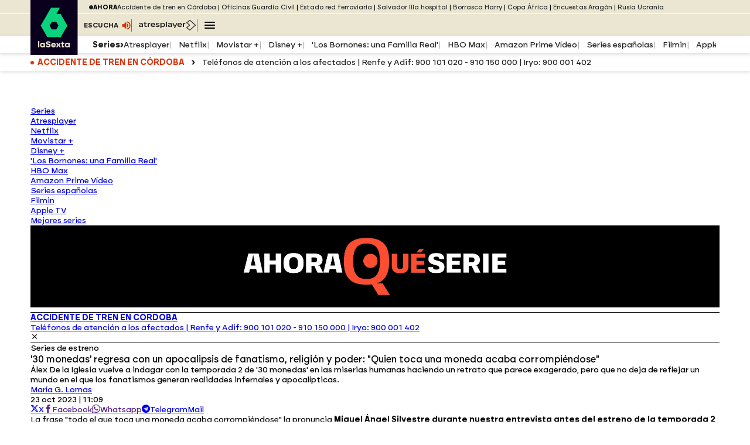

--- FILE ---
content_type: application/x-javascript;charset=utf-8
request_url: https://smetrics.lasexta.com/id?d_visid_ver=5.5.0&d_fieldgroup=A&mcorgid=09DCC8AD54D410FF0A4C98A6%40AdobeOrg&mid=86726755980177227502049526849033274795&ts=1768890762791
body_size: -35
content:
{"mid":"86726755980177227502049526849033274795"}